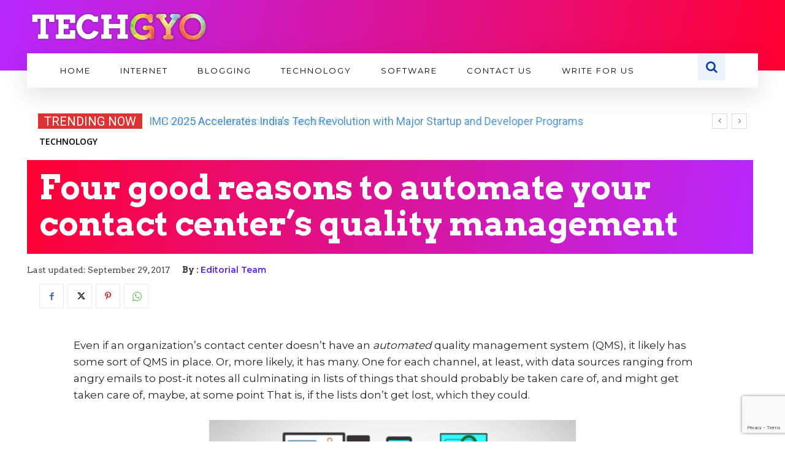

--- FILE ---
content_type: text/html; charset=utf-8
request_url: https://www.google.com/recaptcha/api2/anchor?ar=1&k=6LcZdeQZAAAAAHrYOvuu5BANPhabd0YRLtQ67Mpz&co=aHR0cHM6Ly90ZWNoZ3lvLmNvbTo0NDM.&hl=en&v=N67nZn4AqZkNcbeMu4prBgzg&size=invisible&anchor-ms=20000&execute-ms=30000&cb=ogzzoybtw3zj
body_size: 48770
content:
<!DOCTYPE HTML><html dir="ltr" lang="en"><head><meta http-equiv="Content-Type" content="text/html; charset=UTF-8">
<meta http-equiv="X-UA-Compatible" content="IE=edge">
<title>reCAPTCHA</title>
<style type="text/css">
/* cyrillic-ext */
@font-face {
  font-family: 'Roboto';
  font-style: normal;
  font-weight: 400;
  font-stretch: 100%;
  src: url(//fonts.gstatic.com/s/roboto/v48/KFO7CnqEu92Fr1ME7kSn66aGLdTylUAMa3GUBHMdazTgWw.woff2) format('woff2');
  unicode-range: U+0460-052F, U+1C80-1C8A, U+20B4, U+2DE0-2DFF, U+A640-A69F, U+FE2E-FE2F;
}
/* cyrillic */
@font-face {
  font-family: 'Roboto';
  font-style: normal;
  font-weight: 400;
  font-stretch: 100%;
  src: url(//fonts.gstatic.com/s/roboto/v48/KFO7CnqEu92Fr1ME7kSn66aGLdTylUAMa3iUBHMdazTgWw.woff2) format('woff2');
  unicode-range: U+0301, U+0400-045F, U+0490-0491, U+04B0-04B1, U+2116;
}
/* greek-ext */
@font-face {
  font-family: 'Roboto';
  font-style: normal;
  font-weight: 400;
  font-stretch: 100%;
  src: url(//fonts.gstatic.com/s/roboto/v48/KFO7CnqEu92Fr1ME7kSn66aGLdTylUAMa3CUBHMdazTgWw.woff2) format('woff2');
  unicode-range: U+1F00-1FFF;
}
/* greek */
@font-face {
  font-family: 'Roboto';
  font-style: normal;
  font-weight: 400;
  font-stretch: 100%;
  src: url(//fonts.gstatic.com/s/roboto/v48/KFO7CnqEu92Fr1ME7kSn66aGLdTylUAMa3-UBHMdazTgWw.woff2) format('woff2');
  unicode-range: U+0370-0377, U+037A-037F, U+0384-038A, U+038C, U+038E-03A1, U+03A3-03FF;
}
/* math */
@font-face {
  font-family: 'Roboto';
  font-style: normal;
  font-weight: 400;
  font-stretch: 100%;
  src: url(//fonts.gstatic.com/s/roboto/v48/KFO7CnqEu92Fr1ME7kSn66aGLdTylUAMawCUBHMdazTgWw.woff2) format('woff2');
  unicode-range: U+0302-0303, U+0305, U+0307-0308, U+0310, U+0312, U+0315, U+031A, U+0326-0327, U+032C, U+032F-0330, U+0332-0333, U+0338, U+033A, U+0346, U+034D, U+0391-03A1, U+03A3-03A9, U+03B1-03C9, U+03D1, U+03D5-03D6, U+03F0-03F1, U+03F4-03F5, U+2016-2017, U+2034-2038, U+203C, U+2040, U+2043, U+2047, U+2050, U+2057, U+205F, U+2070-2071, U+2074-208E, U+2090-209C, U+20D0-20DC, U+20E1, U+20E5-20EF, U+2100-2112, U+2114-2115, U+2117-2121, U+2123-214F, U+2190, U+2192, U+2194-21AE, U+21B0-21E5, U+21F1-21F2, U+21F4-2211, U+2213-2214, U+2216-22FF, U+2308-230B, U+2310, U+2319, U+231C-2321, U+2336-237A, U+237C, U+2395, U+239B-23B7, U+23D0, U+23DC-23E1, U+2474-2475, U+25AF, U+25B3, U+25B7, U+25BD, U+25C1, U+25CA, U+25CC, U+25FB, U+266D-266F, U+27C0-27FF, U+2900-2AFF, U+2B0E-2B11, U+2B30-2B4C, U+2BFE, U+3030, U+FF5B, U+FF5D, U+1D400-1D7FF, U+1EE00-1EEFF;
}
/* symbols */
@font-face {
  font-family: 'Roboto';
  font-style: normal;
  font-weight: 400;
  font-stretch: 100%;
  src: url(//fonts.gstatic.com/s/roboto/v48/KFO7CnqEu92Fr1ME7kSn66aGLdTylUAMaxKUBHMdazTgWw.woff2) format('woff2');
  unicode-range: U+0001-000C, U+000E-001F, U+007F-009F, U+20DD-20E0, U+20E2-20E4, U+2150-218F, U+2190, U+2192, U+2194-2199, U+21AF, U+21E6-21F0, U+21F3, U+2218-2219, U+2299, U+22C4-22C6, U+2300-243F, U+2440-244A, U+2460-24FF, U+25A0-27BF, U+2800-28FF, U+2921-2922, U+2981, U+29BF, U+29EB, U+2B00-2BFF, U+4DC0-4DFF, U+FFF9-FFFB, U+10140-1018E, U+10190-1019C, U+101A0, U+101D0-101FD, U+102E0-102FB, U+10E60-10E7E, U+1D2C0-1D2D3, U+1D2E0-1D37F, U+1F000-1F0FF, U+1F100-1F1AD, U+1F1E6-1F1FF, U+1F30D-1F30F, U+1F315, U+1F31C, U+1F31E, U+1F320-1F32C, U+1F336, U+1F378, U+1F37D, U+1F382, U+1F393-1F39F, U+1F3A7-1F3A8, U+1F3AC-1F3AF, U+1F3C2, U+1F3C4-1F3C6, U+1F3CA-1F3CE, U+1F3D4-1F3E0, U+1F3ED, U+1F3F1-1F3F3, U+1F3F5-1F3F7, U+1F408, U+1F415, U+1F41F, U+1F426, U+1F43F, U+1F441-1F442, U+1F444, U+1F446-1F449, U+1F44C-1F44E, U+1F453, U+1F46A, U+1F47D, U+1F4A3, U+1F4B0, U+1F4B3, U+1F4B9, U+1F4BB, U+1F4BF, U+1F4C8-1F4CB, U+1F4D6, U+1F4DA, U+1F4DF, U+1F4E3-1F4E6, U+1F4EA-1F4ED, U+1F4F7, U+1F4F9-1F4FB, U+1F4FD-1F4FE, U+1F503, U+1F507-1F50B, U+1F50D, U+1F512-1F513, U+1F53E-1F54A, U+1F54F-1F5FA, U+1F610, U+1F650-1F67F, U+1F687, U+1F68D, U+1F691, U+1F694, U+1F698, U+1F6AD, U+1F6B2, U+1F6B9-1F6BA, U+1F6BC, U+1F6C6-1F6CF, U+1F6D3-1F6D7, U+1F6E0-1F6EA, U+1F6F0-1F6F3, U+1F6F7-1F6FC, U+1F700-1F7FF, U+1F800-1F80B, U+1F810-1F847, U+1F850-1F859, U+1F860-1F887, U+1F890-1F8AD, U+1F8B0-1F8BB, U+1F8C0-1F8C1, U+1F900-1F90B, U+1F93B, U+1F946, U+1F984, U+1F996, U+1F9E9, U+1FA00-1FA6F, U+1FA70-1FA7C, U+1FA80-1FA89, U+1FA8F-1FAC6, U+1FACE-1FADC, U+1FADF-1FAE9, U+1FAF0-1FAF8, U+1FB00-1FBFF;
}
/* vietnamese */
@font-face {
  font-family: 'Roboto';
  font-style: normal;
  font-weight: 400;
  font-stretch: 100%;
  src: url(//fonts.gstatic.com/s/roboto/v48/KFO7CnqEu92Fr1ME7kSn66aGLdTylUAMa3OUBHMdazTgWw.woff2) format('woff2');
  unicode-range: U+0102-0103, U+0110-0111, U+0128-0129, U+0168-0169, U+01A0-01A1, U+01AF-01B0, U+0300-0301, U+0303-0304, U+0308-0309, U+0323, U+0329, U+1EA0-1EF9, U+20AB;
}
/* latin-ext */
@font-face {
  font-family: 'Roboto';
  font-style: normal;
  font-weight: 400;
  font-stretch: 100%;
  src: url(//fonts.gstatic.com/s/roboto/v48/KFO7CnqEu92Fr1ME7kSn66aGLdTylUAMa3KUBHMdazTgWw.woff2) format('woff2');
  unicode-range: U+0100-02BA, U+02BD-02C5, U+02C7-02CC, U+02CE-02D7, U+02DD-02FF, U+0304, U+0308, U+0329, U+1D00-1DBF, U+1E00-1E9F, U+1EF2-1EFF, U+2020, U+20A0-20AB, U+20AD-20C0, U+2113, U+2C60-2C7F, U+A720-A7FF;
}
/* latin */
@font-face {
  font-family: 'Roboto';
  font-style: normal;
  font-weight: 400;
  font-stretch: 100%;
  src: url(//fonts.gstatic.com/s/roboto/v48/KFO7CnqEu92Fr1ME7kSn66aGLdTylUAMa3yUBHMdazQ.woff2) format('woff2');
  unicode-range: U+0000-00FF, U+0131, U+0152-0153, U+02BB-02BC, U+02C6, U+02DA, U+02DC, U+0304, U+0308, U+0329, U+2000-206F, U+20AC, U+2122, U+2191, U+2193, U+2212, U+2215, U+FEFF, U+FFFD;
}
/* cyrillic-ext */
@font-face {
  font-family: 'Roboto';
  font-style: normal;
  font-weight: 500;
  font-stretch: 100%;
  src: url(//fonts.gstatic.com/s/roboto/v48/KFO7CnqEu92Fr1ME7kSn66aGLdTylUAMa3GUBHMdazTgWw.woff2) format('woff2');
  unicode-range: U+0460-052F, U+1C80-1C8A, U+20B4, U+2DE0-2DFF, U+A640-A69F, U+FE2E-FE2F;
}
/* cyrillic */
@font-face {
  font-family: 'Roboto';
  font-style: normal;
  font-weight: 500;
  font-stretch: 100%;
  src: url(//fonts.gstatic.com/s/roboto/v48/KFO7CnqEu92Fr1ME7kSn66aGLdTylUAMa3iUBHMdazTgWw.woff2) format('woff2');
  unicode-range: U+0301, U+0400-045F, U+0490-0491, U+04B0-04B1, U+2116;
}
/* greek-ext */
@font-face {
  font-family: 'Roboto';
  font-style: normal;
  font-weight: 500;
  font-stretch: 100%;
  src: url(//fonts.gstatic.com/s/roboto/v48/KFO7CnqEu92Fr1ME7kSn66aGLdTylUAMa3CUBHMdazTgWw.woff2) format('woff2');
  unicode-range: U+1F00-1FFF;
}
/* greek */
@font-face {
  font-family: 'Roboto';
  font-style: normal;
  font-weight: 500;
  font-stretch: 100%;
  src: url(//fonts.gstatic.com/s/roboto/v48/KFO7CnqEu92Fr1ME7kSn66aGLdTylUAMa3-UBHMdazTgWw.woff2) format('woff2');
  unicode-range: U+0370-0377, U+037A-037F, U+0384-038A, U+038C, U+038E-03A1, U+03A3-03FF;
}
/* math */
@font-face {
  font-family: 'Roboto';
  font-style: normal;
  font-weight: 500;
  font-stretch: 100%;
  src: url(//fonts.gstatic.com/s/roboto/v48/KFO7CnqEu92Fr1ME7kSn66aGLdTylUAMawCUBHMdazTgWw.woff2) format('woff2');
  unicode-range: U+0302-0303, U+0305, U+0307-0308, U+0310, U+0312, U+0315, U+031A, U+0326-0327, U+032C, U+032F-0330, U+0332-0333, U+0338, U+033A, U+0346, U+034D, U+0391-03A1, U+03A3-03A9, U+03B1-03C9, U+03D1, U+03D5-03D6, U+03F0-03F1, U+03F4-03F5, U+2016-2017, U+2034-2038, U+203C, U+2040, U+2043, U+2047, U+2050, U+2057, U+205F, U+2070-2071, U+2074-208E, U+2090-209C, U+20D0-20DC, U+20E1, U+20E5-20EF, U+2100-2112, U+2114-2115, U+2117-2121, U+2123-214F, U+2190, U+2192, U+2194-21AE, U+21B0-21E5, U+21F1-21F2, U+21F4-2211, U+2213-2214, U+2216-22FF, U+2308-230B, U+2310, U+2319, U+231C-2321, U+2336-237A, U+237C, U+2395, U+239B-23B7, U+23D0, U+23DC-23E1, U+2474-2475, U+25AF, U+25B3, U+25B7, U+25BD, U+25C1, U+25CA, U+25CC, U+25FB, U+266D-266F, U+27C0-27FF, U+2900-2AFF, U+2B0E-2B11, U+2B30-2B4C, U+2BFE, U+3030, U+FF5B, U+FF5D, U+1D400-1D7FF, U+1EE00-1EEFF;
}
/* symbols */
@font-face {
  font-family: 'Roboto';
  font-style: normal;
  font-weight: 500;
  font-stretch: 100%;
  src: url(//fonts.gstatic.com/s/roboto/v48/KFO7CnqEu92Fr1ME7kSn66aGLdTylUAMaxKUBHMdazTgWw.woff2) format('woff2');
  unicode-range: U+0001-000C, U+000E-001F, U+007F-009F, U+20DD-20E0, U+20E2-20E4, U+2150-218F, U+2190, U+2192, U+2194-2199, U+21AF, U+21E6-21F0, U+21F3, U+2218-2219, U+2299, U+22C4-22C6, U+2300-243F, U+2440-244A, U+2460-24FF, U+25A0-27BF, U+2800-28FF, U+2921-2922, U+2981, U+29BF, U+29EB, U+2B00-2BFF, U+4DC0-4DFF, U+FFF9-FFFB, U+10140-1018E, U+10190-1019C, U+101A0, U+101D0-101FD, U+102E0-102FB, U+10E60-10E7E, U+1D2C0-1D2D3, U+1D2E0-1D37F, U+1F000-1F0FF, U+1F100-1F1AD, U+1F1E6-1F1FF, U+1F30D-1F30F, U+1F315, U+1F31C, U+1F31E, U+1F320-1F32C, U+1F336, U+1F378, U+1F37D, U+1F382, U+1F393-1F39F, U+1F3A7-1F3A8, U+1F3AC-1F3AF, U+1F3C2, U+1F3C4-1F3C6, U+1F3CA-1F3CE, U+1F3D4-1F3E0, U+1F3ED, U+1F3F1-1F3F3, U+1F3F5-1F3F7, U+1F408, U+1F415, U+1F41F, U+1F426, U+1F43F, U+1F441-1F442, U+1F444, U+1F446-1F449, U+1F44C-1F44E, U+1F453, U+1F46A, U+1F47D, U+1F4A3, U+1F4B0, U+1F4B3, U+1F4B9, U+1F4BB, U+1F4BF, U+1F4C8-1F4CB, U+1F4D6, U+1F4DA, U+1F4DF, U+1F4E3-1F4E6, U+1F4EA-1F4ED, U+1F4F7, U+1F4F9-1F4FB, U+1F4FD-1F4FE, U+1F503, U+1F507-1F50B, U+1F50D, U+1F512-1F513, U+1F53E-1F54A, U+1F54F-1F5FA, U+1F610, U+1F650-1F67F, U+1F687, U+1F68D, U+1F691, U+1F694, U+1F698, U+1F6AD, U+1F6B2, U+1F6B9-1F6BA, U+1F6BC, U+1F6C6-1F6CF, U+1F6D3-1F6D7, U+1F6E0-1F6EA, U+1F6F0-1F6F3, U+1F6F7-1F6FC, U+1F700-1F7FF, U+1F800-1F80B, U+1F810-1F847, U+1F850-1F859, U+1F860-1F887, U+1F890-1F8AD, U+1F8B0-1F8BB, U+1F8C0-1F8C1, U+1F900-1F90B, U+1F93B, U+1F946, U+1F984, U+1F996, U+1F9E9, U+1FA00-1FA6F, U+1FA70-1FA7C, U+1FA80-1FA89, U+1FA8F-1FAC6, U+1FACE-1FADC, U+1FADF-1FAE9, U+1FAF0-1FAF8, U+1FB00-1FBFF;
}
/* vietnamese */
@font-face {
  font-family: 'Roboto';
  font-style: normal;
  font-weight: 500;
  font-stretch: 100%;
  src: url(//fonts.gstatic.com/s/roboto/v48/KFO7CnqEu92Fr1ME7kSn66aGLdTylUAMa3OUBHMdazTgWw.woff2) format('woff2');
  unicode-range: U+0102-0103, U+0110-0111, U+0128-0129, U+0168-0169, U+01A0-01A1, U+01AF-01B0, U+0300-0301, U+0303-0304, U+0308-0309, U+0323, U+0329, U+1EA0-1EF9, U+20AB;
}
/* latin-ext */
@font-face {
  font-family: 'Roboto';
  font-style: normal;
  font-weight: 500;
  font-stretch: 100%;
  src: url(//fonts.gstatic.com/s/roboto/v48/KFO7CnqEu92Fr1ME7kSn66aGLdTylUAMa3KUBHMdazTgWw.woff2) format('woff2');
  unicode-range: U+0100-02BA, U+02BD-02C5, U+02C7-02CC, U+02CE-02D7, U+02DD-02FF, U+0304, U+0308, U+0329, U+1D00-1DBF, U+1E00-1E9F, U+1EF2-1EFF, U+2020, U+20A0-20AB, U+20AD-20C0, U+2113, U+2C60-2C7F, U+A720-A7FF;
}
/* latin */
@font-face {
  font-family: 'Roboto';
  font-style: normal;
  font-weight: 500;
  font-stretch: 100%;
  src: url(//fonts.gstatic.com/s/roboto/v48/KFO7CnqEu92Fr1ME7kSn66aGLdTylUAMa3yUBHMdazQ.woff2) format('woff2');
  unicode-range: U+0000-00FF, U+0131, U+0152-0153, U+02BB-02BC, U+02C6, U+02DA, U+02DC, U+0304, U+0308, U+0329, U+2000-206F, U+20AC, U+2122, U+2191, U+2193, U+2212, U+2215, U+FEFF, U+FFFD;
}
/* cyrillic-ext */
@font-face {
  font-family: 'Roboto';
  font-style: normal;
  font-weight: 900;
  font-stretch: 100%;
  src: url(//fonts.gstatic.com/s/roboto/v48/KFO7CnqEu92Fr1ME7kSn66aGLdTylUAMa3GUBHMdazTgWw.woff2) format('woff2');
  unicode-range: U+0460-052F, U+1C80-1C8A, U+20B4, U+2DE0-2DFF, U+A640-A69F, U+FE2E-FE2F;
}
/* cyrillic */
@font-face {
  font-family: 'Roboto';
  font-style: normal;
  font-weight: 900;
  font-stretch: 100%;
  src: url(//fonts.gstatic.com/s/roboto/v48/KFO7CnqEu92Fr1ME7kSn66aGLdTylUAMa3iUBHMdazTgWw.woff2) format('woff2');
  unicode-range: U+0301, U+0400-045F, U+0490-0491, U+04B0-04B1, U+2116;
}
/* greek-ext */
@font-face {
  font-family: 'Roboto';
  font-style: normal;
  font-weight: 900;
  font-stretch: 100%;
  src: url(//fonts.gstatic.com/s/roboto/v48/KFO7CnqEu92Fr1ME7kSn66aGLdTylUAMa3CUBHMdazTgWw.woff2) format('woff2');
  unicode-range: U+1F00-1FFF;
}
/* greek */
@font-face {
  font-family: 'Roboto';
  font-style: normal;
  font-weight: 900;
  font-stretch: 100%;
  src: url(//fonts.gstatic.com/s/roboto/v48/KFO7CnqEu92Fr1ME7kSn66aGLdTylUAMa3-UBHMdazTgWw.woff2) format('woff2');
  unicode-range: U+0370-0377, U+037A-037F, U+0384-038A, U+038C, U+038E-03A1, U+03A3-03FF;
}
/* math */
@font-face {
  font-family: 'Roboto';
  font-style: normal;
  font-weight: 900;
  font-stretch: 100%;
  src: url(//fonts.gstatic.com/s/roboto/v48/KFO7CnqEu92Fr1ME7kSn66aGLdTylUAMawCUBHMdazTgWw.woff2) format('woff2');
  unicode-range: U+0302-0303, U+0305, U+0307-0308, U+0310, U+0312, U+0315, U+031A, U+0326-0327, U+032C, U+032F-0330, U+0332-0333, U+0338, U+033A, U+0346, U+034D, U+0391-03A1, U+03A3-03A9, U+03B1-03C9, U+03D1, U+03D5-03D6, U+03F0-03F1, U+03F4-03F5, U+2016-2017, U+2034-2038, U+203C, U+2040, U+2043, U+2047, U+2050, U+2057, U+205F, U+2070-2071, U+2074-208E, U+2090-209C, U+20D0-20DC, U+20E1, U+20E5-20EF, U+2100-2112, U+2114-2115, U+2117-2121, U+2123-214F, U+2190, U+2192, U+2194-21AE, U+21B0-21E5, U+21F1-21F2, U+21F4-2211, U+2213-2214, U+2216-22FF, U+2308-230B, U+2310, U+2319, U+231C-2321, U+2336-237A, U+237C, U+2395, U+239B-23B7, U+23D0, U+23DC-23E1, U+2474-2475, U+25AF, U+25B3, U+25B7, U+25BD, U+25C1, U+25CA, U+25CC, U+25FB, U+266D-266F, U+27C0-27FF, U+2900-2AFF, U+2B0E-2B11, U+2B30-2B4C, U+2BFE, U+3030, U+FF5B, U+FF5D, U+1D400-1D7FF, U+1EE00-1EEFF;
}
/* symbols */
@font-face {
  font-family: 'Roboto';
  font-style: normal;
  font-weight: 900;
  font-stretch: 100%;
  src: url(//fonts.gstatic.com/s/roboto/v48/KFO7CnqEu92Fr1ME7kSn66aGLdTylUAMaxKUBHMdazTgWw.woff2) format('woff2');
  unicode-range: U+0001-000C, U+000E-001F, U+007F-009F, U+20DD-20E0, U+20E2-20E4, U+2150-218F, U+2190, U+2192, U+2194-2199, U+21AF, U+21E6-21F0, U+21F3, U+2218-2219, U+2299, U+22C4-22C6, U+2300-243F, U+2440-244A, U+2460-24FF, U+25A0-27BF, U+2800-28FF, U+2921-2922, U+2981, U+29BF, U+29EB, U+2B00-2BFF, U+4DC0-4DFF, U+FFF9-FFFB, U+10140-1018E, U+10190-1019C, U+101A0, U+101D0-101FD, U+102E0-102FB, U+10E60-10E7E, U+1D2C0-1D2D3, U+1D2E0-1D37F, U+1F000-1F0FF, U+1F100-1F1AD, U+1F1E6-1F1FF, U+1F30D-1F30F, U+1F315, U+1F31C, U+1F31E, U+1F320-1F32C, U+1F336, U+1F378, U+1F37D, U+1F382, U+1F393-1F39F, U+1F3A7-1F3A8, U+1F3AC-1F3AF, U+1F3C2, U+1F3C4-1F3C6, U+1F3CA-1F3CE, U+1F3D4-1F3E0, U+1F3ED, U+1F3F1-1F3F3, U+1F3F5-1F3F7, U+1F408, U+1F415, U+1F41F, U+1F426, U+1F43F, U+1F441-1F442, U+1F444, U+1F446-1F449, U+1F44C-1F44E, U+1F453, U+1F46A, U+1F47D, U+1F4A3, U+1F4B0, U+1F4B3, U+1F4B9, U+1F4BB, U+1F4BF, U+1F4C8-1F4CB, U+1F4D6, U+1F4DA, U+1F4DF, U+1F4E3-1F4E6, U+1F4EA-1F4ED, U+1F4F7, U+1F4F9-1F4FB, U+1F4FD-1F4FE, U+1F503, U+1F507-1F50B, U+1F50D, U+1F512-1F513, U+1F53E-1F54A, U+1F54F-1F5FA, U+1F610, U+1F650-1F67F, U+1F687, U+1F68D, U+1F691, U+1F694, U+1F698, U+1F6AD, U+1F6B2, U+1F6B9-1F6BA, U+1F6BC, U+1F6C6-1F6CF, U+1F6D3-1F6D7, U+1F6E0-1F6EA, U+1F6F0-1F6F3, U+1F6F7-1F6FC, U+1F700-1F7FF, U+1F800-1F80B, U+1F810-1F847, U+1F850-1F859, U+1F860-1F887, U+1F890-1F8AD, U+1F8B0-1F8BB, U+1F8C0-1F8C1, U+1F900-1F90B, U+1F93B, U+1F946, U+1F984, U+1F996, U+1F9E9, U+1FA00-1FA6F, U+1FA70-1FA7C, U+1FA80-1FA89, U+1FA8F-1FAC6, U+1FACE-1FADC, U+1FADF-1FAE9, U+1FAF0-1FAF8, U+1FB00-1FBFF;
}
/* vietnamese */
@font-face {
  font-family: 'Roboto';
  font-style: normal;
  font-weight: 900;
  font-stretch: 100%;
  src: url(//fonts.gstatic.com/s/roboto/v48/KFO7CnqEu92Fr1ME7kSn66aGLdTylUAMa3OUBHMdazTgWw.woff2) format('woff2');
  unicode-range: U+0102-0103, U+0110-0111, U+0128-0129, U+0168-0169, U+01A0-01A1, U+01AF-01B0, U+0300-0301, U+0303-0304, U+0308-0309, U+0323, U+0329, U+1EA0-1EF9, U+20AB;
}
/* latin-ext */
@font-face {
  font-family: 'Roboto';
  font-style: normal;
  font-weight: 900;
  font-stretch: 100%;
  src: url(//fonts.gstatic.com/s/roboto/v48/KFO7CnqEu92Fr1ME7kSn66aGLdTylUAMa3KUBHMdazTgWw.woff2) format('woff2');
  unicode-range: U+0100-02BA, U+02BD-02C5, U+02C7-02CC, U+02CE-02D7, U+02DD-02FF, U+0304, U+0308, U+0329, U+1D00-1DBF, U+1E00-1E9F, U+1EF2-1EFF, U+2020, U+20A0-20AB, U+20AD-20C0, U+2113, U+2C60-2C7F, U+A720-A7FF;
}
/* latin */
@font-face {
  font-family: 'Roboto';
  font-style: normal;
  font-weight: 900;
  font-stretch: 100%;
  src: url(//fonts.gstatic.com/s/roboto/v48/KFO7CnqEu92Fr1ME7kSn66aGLdTylUAMa3yUBHMdazQ.woff2) format('woff2');
  unicode-range: U+0000-00FF, U+0131, U+0152-0153, U+02BB-02BC, U+02C6, U+02DA, U+02DC, U+0304, U+0308, U+0329, U+2000-206F, U+20AC, U+2122, U+2191, U+2193, U+2212, U+2215, U+FEFF, U+FFFD;
}

</style>
<link rel="stylesheet" type="text/css" href="https://www.gstatic.com/recaptcha/releases/N67nZn4AqZkNcbeMu4prBgzg/styles__ltr.css">
<script nonce="9scafv-NVxyvkzJrh2HjoQ" type="text/javascript">window['__recaptcha_api'] = 'https://www.google.com/recaptcha/api2/';</script>
<script type="text/javascript" src="https://www.gstatic.com/recaptcha/releases/N67nZn4AqZkNcbeMu4prBgzg/recaptcha__en.js" nonce="9scafv-NVxyvkzJrh2HjoQ">
      
    </script></head>
<body><div id="rc-anchor-alert" class="rc-anchor-alert"></div>
<input type="hidden" id="recaptcha-token" value="[base64]">
<script type="text/javascript" nonce="9scafv-NVxyvkzJrh2HjoQ">
      recaptcha.anchor.Main.init("[\x22ainput\x22,[\x22bgdata\x22,\x22\x22,\[base64]/[base64]/MjU1Ong/[base64]/[base64]/[base64]/[base64]/[base64]/[base64]/[base64]/[base64]/[base64]/[base64]/[base64]/[base64]/[base64]/[base64]/[base64]\\u003d\x22,\[base64]\\u003d\\u003d\x22,\x22wpXChMKaSzLDgsOBw4cQw77DnsKaw5JgS0LDs8KfIwHCmcK0wq50eDxPw7NyBMOnw5DCrcOSH1QRwr4RdsOGwodtCQNqw6ZpVWfDssKpXDXDhmMnScOLwrrClsOHw53DqMOCw7Nsw5nDh8KmwoxCw6jDv8Ozwo7CgsO/Rhgbw7zCkMOxw7XDrTwfBgdww5/DpcOUBH/Dl3/DoMO4aHnCvcOTQMKywrvDt8Odw6vCgsKZwrNtw5Mtwphew5zDtmPCrXDDolTDo8KJw5PDgRRlwqZ8Q8KjKsKtG8OqwpPCqMK3acKwwqVPK35dHcKjP8OBw4gbwrZLV8KlwrAgWDVSw6h1RsKkwoYww4XDpUtxfBPDmMO/wrHCs8OwBS7CisOKwoUrwrEWw7RAN8OdbXdSH8O6dcKgIsOaMxrCj3shw4PDuWARw4BTwrYaw7DCtWA4PcOEwqDDkFgLw6XCnEzCqMK8CH3DvcOZKUhYV0cBOcKlwqfDpU7CncO2w53Ds3/DmcOiaj3DhwBHwol/w75gwpLCjsKcwrswBMKFdBfCgj/CmyzChhDDumcrw4/DrcKyJCIsw70ZbMOJwp40c8O7b3h3cMOaM8OVY8OKwoDCjEDCqkg+NMOkJRjCrsKQwobDr2d2wqptH8OCI8OPw5nDkQB8w7DDsm5Ww4jCqMKiwqDDksOUwq3CjWrDoDZXw63CuRHCs8KqElgRw63DvsKLLljCncKZw5U+I1rDrkXCrsKhwqLCpRE/wqPCuRzCusOhw7QgwoAXw5XDkA0OKcKPw6jDn0QzC8OPZsK/OR7DvcKGVjzCgsKdw7M7woweIxHCjMOxwrMvQsOLwr4vaMOnVcOgCsOoPSZ6w4EFwpFiw7HDl2vDvxHCosOPwp7ClcKhOsK5w5XCphnDpMOsQcOXaWUrGx4aJMKRwovCuBwJw7DCvEnCoDPCqBt/wofDv8KCw6dLCGstw7bCrkHDnMKCDFw+w6d+f8KRw5s2wrJxw6DDhFHDgGt2w4UzwoEDw5XDj8Orwr/Dl8KOw5cnKcKCw5TCmz7DisOyfUPCtUzCn8O9ESXCk8K5al3CgsOtwp0QGjoWwqLDgnA7bcOXScOSwqfCryPCmcKGWcOywp/DvjNnCS/CmRvDqMKIwp1CwqjCucOQwqLDvzHDiMKcw5TCij43wq3CtjHDk8KHPAkNCSHDgcOMdhzDmsKTwrckw7PCjkovw75sw67Cnx/[base64]/wpNTCcOvwoBzTgbCjEkcw6fCj8OEw6bDuQ4fTzrCpkhRwqsnJMOEwrDCoxLCjsO0w6kvw6M5w4lSw7hbwpjDvcO7w5TCjsOhFMKKw5VRw7nCkwg7W8KtKsK0w7rDh8KNwqHChMKOTsKhw5zCmSxkw6Rpwr5SeyDDrW/DqwdJUB8jw7l6EcOYHcKiw614E8OeOcOLfQsUw4bCmcKzw6/DuGXDmj3Dv1x5w4p0wrZHwpDCv3QmwrDClgoJK8KwwpVRwrjCuMK2w5M0wqkMGsOzdRbDvWUICcKyGgsSwpzCjcOKS8OpGyMCw7ZeSMK8CMKUw486w4fCpsO2exMyw5EzwpzCpCvCt8OYasOfQw/Ct8KlwrJmw5Mqw5nDiEjDq2JPw7U0AhvDlxwgOcOKworDpHI+w4XCpsOrdnQaw7XCn8OVw63DgcOuSjRtwpcswqjCi2dgVR7DrEzCjMO8wp7ChC5LD8KoL8O3wqvDvl/Cn1rCicKCGXBbw7dCTEbDrcO3eMObwqDDhXzCsMK6w7IOQUNMw6PCjcOiwoQQw5vDuH3DuyjDhEU0w6jDqcKIw5bDi8KdwrHCrC8Ow7cHZsKZInHCvzjCuRALwpgaOXgfVcKDwplWImMdYnbCpQLCg8K/HMKcaDzDtj89w7Eew4bCm0Nrw6UJazfCosKWwqBYw6LDvMOXTWpAwrvDjsKbwq1ubMODwqkCw6DDqsODwq0Hw5pOw7/[base64]/UgvDqWZZwrQvwrXDrMOQdcOhwozCj8KBwofCkFlcw6zCvMKbOTjDo8ONw7FBBcK2Pg40I8K5dcOxw6/[base64]/CVRbWMKqwqPDsMOsw4fDrngdeMKSBcKSPcOyw6ADBMK2O8KTwpnDvn/Cr8O/[base64]/DusKew4xXYMKiQkrDlcOOw5vCmMKdw4JLJ8OccsOxwp3CsDFgOcKKw5jCsMKhwrcCwoLDtwo4XsO8WWEPPcOHw6MNPsK8RcOOKgvColRkIsOrCAXCgcKpEjzChcOEw6LDt8K3C8O4wq3DpErChsO2w5jDlnnDol/Cj8KeOMKCw54xZz54wqE2BTsww7TCk8OPw4PDj8Kew4PDsMKcwpgMRcOHw7bDlMKmw7QEEA/DmFprDmMFwpw0w74Dw7LCq17DtDgoLjfCnMOcUVHCpBXDh8KIFTPCm8KUw4fCncKGGRp2MkQvOMKFw6JRDA3CmSFVw43DmBpOw5kTwrLDlsOWGcO8w6fDu8KjJWfCpMK/[base64]/[base64]/Dt8KNw5TCkMK+w4sww6Fxw7HCvMOaeVzDksKhLyxaw5EMGWcjwqfDsnzCpBfDgsOew5FuYWDDoXFYwozCsgHDvMOrV8OeXsKJWBbCv8KqaXDDmWg9ccKZc8K/wqA3w6tFbXNbwqk4w6gZQsK1GsKjwoQlJMO/w7jDu8KlZzADw5BjwrbCsw95w5jCrMKyVwfCmcOHwp4+OMORTMK5wpDDk8OtAcOMQxNUwpcUFsODeMOrw7nDlRs8wqNtBBt+wqTDo8KRP8O3woEjw4nDqcOwwrLCpCZSE8K0acOXGzXDoHDCm8OIwq3Dg8K6wq/DlsOjI1VCwq5/aylqZMOkeyPCg8OkVcKsV8Kgw73CqUzCmQYpwoBXw4dAwqnDvGRAG8OWwoHDo25sw7xyNcKywrrChMO/w7tXFcKYMQFowofDoMKTU8OwasKBZsOwwqENw7DCiXMGw4NQJAktw5XDm8ORwprDiHRfIsO/w4bDqcKVWMOjJcOtYjwlw55Lw4vCj8K6w47DgMO2McOUwp5FwrsudMO4wpvDl1R8ecOCPMOSwo5sKSjDhHXDjUfDiArDhMK4w7JYw4fDiMO/w6kKQ2zDvRXDvxp2w4cGclbCplfCpcKbw6teGnADw6bCn8KDw4nCpsKsKgc/wpkNwp1DXB14QsObC0PDrsK2w7fCh8KMw4HDqcOhw6zCkw3CvMOUDCLCvSo7Iml+w7zDjcOGOcObHcKRdjzDncKyw5JSXcKkNzhuU8OtZ8KBYjjCn3DDuMOLwrjDk8OQVsKHwrDDmMKvwq3Dn0w1wqcaw7cQIVU5ch5ewqTDiHvChWfCuxPCph/DiH/DvgHDtcOQw4AjCU/Dm04zA8K8wrclwo/DrcKpwrkPw4M7LcOEGcKqwopHIsK8wrXCucKRw4N/[base64]/wrzDhGrDv8KHw54vBsKRPcOeb8KbQzrDqMO8SlFIdSkbw6tZwpzChsOnwqoew6jCqTQSw5PCrsOYwoXDqcOdwqHCmMKxJsKJF8KyUUA/[base64]/DqcO1w44sBEt4ZQMgSMOCUcOSCcO5ImHCocKqScK5CMKewrTDukPDnF0CQ28vw5vDqMOHCC3CjsKhLB3Cr8K8UljDlSPDt0rDmifCkcKPw4cFw4TCnV1kcEPDtMODfMKqwpBNcUnCgcKRPAI2wqcKJhIaOQMew5vCoMO+wqpdwp/CvcOpAcOeJMKKNC3ClcKTJ8OGB8OLw7tSfHjCh8OLBsO/CcKWwrEWGWpawrHDqwolGcO6w7PDncKdwrYsw47DhQo9BS5BccK/PsKfwrkaw5VWP8KpSkYvw5rClm7CtSHCqMKww7jCpMKtwp0bw79jF8O8w7fCocKlWlfCmBxGwo/[base64]/DoFXDksKXf2rCsEbCncKeYcKhwpHDvsOow61sw5TCnGEFEyrDqcKiw5jCjmrDicO2wrwBLMOZD8OsQ8Kjw7psw7DDk2XDrn/Cm3/DhSHDowjCpcOywoJVw6rDjMOZwrpWwod0wqQrw4Y6w7fDlcKqXxTDoQDCji7CmMOpJMOeXsKXKMOwa8KcKsKEMyBfYRTCocKGEMOewp05MAceIsOhwr8eEsOrPMKELcK1wo/DksOJwpAgRsKUHzzCpTvDtlTCn13CoUtawr8nb00rasKKwqTDq3nDu3wjw5nCu3fDhcOib8KqwpR2wpnDhMKmwroLw7nCrcK8w49+w4lpwovCicOjw4/Cm2PDoBXCg8OIYDrClcKYGcOuwq3CpFnDjMKDwpJySsKiw4kxIMOfTcKJwqM6CsK+w43Du8O+QDbCnH3DmXwowo0gVFVsARzDt3PCkcOdKQZFw688wpJ/w7XDisK2w7kUB8KKw5ZnwrQVwpHCjxHDg1HCrMK0w53Dk33ChMOIwr7CljTClMOHUcK2PyzCsBjCoF/DosKcEnZFw4TDucOVw6ZbdQpAwonDrUjDssKfXRjDp8OAw4jClsKxwq/[base64]/wpHDjcKoKMKHwqcND8OLwp/DucOLwpDDicK6wqkCFMOae8KQw4rDiMKxw6FAwpDDu8OURQ4APBZHwrZ6THtOw4cXw61WdHvChsK2w7tVwpBTbmHCmMOSYyDCjRAmw63CmcKDVRbDo2AowpPDoMKrw6DClsKJwqkgwq1/P0wrB8O5w5HDpDjCnGkKAAjDnsOCI8KBworDocOzw5rCqsKawpXCjihTw5xrBcKXYsOiw7XCvlEgwqcSbMKrGMOFw5bDpMKOwoJfZMK4woENAMKjfhBCw7PCrMO+wonDlw48UE5rS8KuwrLDjRBnw5YZfcOrwpluZsOrw5nDu2FFwrkGw7Ffwrogw4zCmm/[base64]/ChMKGJy3CrylCFMO6w73CpMOxTMKEOcKQNiHCvcKFwrzDmmXCrX9/aMKLwp3Dn8OpwqJ/w74Iw7fCqm/DsGtDDMOgw5rCo8KQBgRPT8Kww71zwqHDtFPCkcKhZW8pw787wplsccKAZEY4V8Oje8ONw5bCtztgwpd0wqLDrWQ0w4YLw6LDvMK/X8Klw7TDtgVkw6VXERglwq/DgcKxw6fDrMKxdnrDimfCm8KrdiAVbyPDgcODf8OBez83ITolP0XDlMOrR0U3BHBcwobDun/[base64]/DqMO/[base64]/CrGHCryF/woDDomjDjxnChWFxw5wJbDFFIsK/[base64]/DnU1Uw57DoMK5fCjCkhx5HSTCssOWYMOrw6vCu8Olwo8xAyjDmsONw7XCjcOmWcK/[base64]/w6VEwqlUwo5SwqczGBXCncKhwqIhJcKvHsObwopBUi1VLhYtUcKBw6EWwpXDnnI+wrfDmmA/QMK8L8KDdMKGdMKvw69DSsKmw4UEwpnDgCREwp07HcKpwpExISBSwoM7NHbDr2lHwodkK8OXwqnCm8KZGzd9wpFcJjbCoxbDgcK7w5kXwq1vw5TDuUHCncOOwp/[base64]/Cq8Oewq97w7zClcK8WsKPw7jCv1jCj3cxNMOFbAPCgyfDiFt/WS3CocKRwq0/w7x4bMOeQQHCjcOAw6vDvMOAUhnDiMOXwptswoNzCXhlJMO6dyBIwoLCgMOlZRw3TH50D8K7RMOsOi3CtkECV8KPZcOWSkpnw5HDs8K/NsKEw7FCdB3Domx6SWjDjcO5w4PCuQjCswnDt0HCi8O/Owpyd8KAdglXwr8hwrvCh8OMNcKzDsKFFXwMwqjChSoqG8Kaw4nCmsOdKcKSwo3DhsOXRnVaJcOYQcOPwqnCukTDqsKucDHCuMOPYxzDrMOAZws1wqVlwqQZwpbCil3DhsOww4orScO0CMO1HsKoW8OXUsO6O8K9I8KYw7YGwohiwrImwqxiQMK9Jk/DqcKCSihhazouBMOGYMKmB8K0wrBLWjDCh3PCtEXDmsOsw4ElRivDvMKpwprChsOIwpnCkcOtw7svQsKuYkwqwprDiMKweSPDrX1rScO1FDTDoMOMw5V9R8O4wrh7w7PCh8OsSCluw7bCv8KLZ2Fow6/[base64]/DhB5RAyTDrBFaw5dZYlPDsy3CpMKBZhnDnMK4wpI/CRpeCcO0McKUw5/DucKBwrHCnmU4TGrCpMOlIMOFwqp+fjjCrcK4wrTDoTEMQBrDjMKXXcKPwrLCii1mwpsfwoTCosOBTcO0w43CqU3Ckhkvw4PDnx5vwr/DnsO1wpnCpcK6WcODwofDmRfCk1DDnHZYw7jCjSnDrMK8R34vccO8w5LDtjF7fz3DkcO7QsKGwpLDiQ/DvcOBN8OGJ1JLbcO7eMO4RAdoTsOVEcKQwp/CjcOYworDvAF7w6pGwr/[base64]/[base64]/[base64]/CmFTDkVfDvVLDlBvDoMK/[base64]/ChhzDvxxTW8KTC8KdwpvCtg7DksOCwq/CmMKnwr0YGBTCkMO+HEwMNMK5wrdXwqUZwr/Cnwtfw74Ew47CkiQHTmY/AXDCpcKyX8KiZiwdw7w5c8ODw5V5dMKpw6MvwrDDg2QnUsKKC1dtHcOCYkzCu3XCosOmaRHDqh0kwq5zaTMAw7rDmQ7CrmJHEFUNw77DkDZNwqhHwpd3w5hoOcKQw4/DhFbDlsKNw7TDgcOow65KD8O/wpkVw78jw54nIMOpBcOxwr/[base64]/DjMOuwpthfWJdwrjCgQ/Co8OtDMOveMOZwr7CnQp3CQE6RDfCqQXDhxzDtxTDtA0yPAd7XMOaDRPCiT7Cq0fDsMK9w6HDhsOHcMKrwpIeGcOGFsOBw47CtFjCuUpJI8KGwropGXFQBkofO8OJYjHDp8KLw7cSw5lLwpBRI3/DmRbDksOsw4rCjAULwovCvgYmw5jDkAfDqQkjPxrDpsKOw7HCuMKbwqBlw6nDvzjCocOfw53CuEnCuR3Ck8OLXiVsAsKQwqxewqLDjlBJw4xxwrJhK8Omw7EzUwLCqcK5woVcwo4QTsO6F8KcwqlKwogcw5BTwrbCkwrDg8OyQWrDnCpVw7/[base64]/[base64]/wqQxwp3DkMKkwpAsFADDocOlw4jDjlnDlsK2wpRXZMKjwoNANsKfQjPCq1ZfwotqFR/DoD7DiiHCisO1bMKDA2zCv8O4wpjDvBV9w6zCicKFw4TCoMO4BMK2HUgOHcKfw7Y7NBjCiwbCiVjDsMK+AVo2wo9reRV4GcKMw5PCrMOuQV/[base64]/CnF3DsMOvw7zDmh7CscK1CMKMw4cow6jCq8O1wq9GK8OXM8Oaw4bCih1yMRHDuwrCgC7ChsK0W8KociE3w4EqOHLCs8OcE8KSw7Zxw7tSw7YHw6DDnsKIwo3DnUofMULDsMOtw6/[base64]/MC1wwrnCkGjDrcK7ccOBw4LDvQ4EUTnDhxZHThPDpnNWw6cnKcOjwoprZsKSwqJIw602PcKqMcKgw7XDoMKuwrUDO2zDv17CiXItcHQAw6ozwqLCrMKdw4kTasOdw43Cs1/CpDfDiUPCgsKSwoV8w7jDjMOBY8OvZMKSw7QHwr8icjfDssO/w7vCpsKlCGrDi8KNwpvDijU7w4Ebw50iw75ME2UUw4PDp8KVCDl8wpAIbm9vecK+TsOaw7RLeTzDgsOEVHjCskAeCcOnDEfCn8OtJsKTWTBcbGfDnsKZX1Buw7TClArCtcO7ATrDpMOBIG5sw4F7wrMfw6wkw59tBMOODUXDi8K7YcOYN0VPwpfDsyfCgsO/w7d3w7kfOMObw7pxw5Z8wo/[base64]/CgwnCh37DkHTDhcK+b8OXdMOHF8KrPsOOw71yw4vCu8KEwqzCp8OGw7XCoMORCA52w6Z1W8K0HRHDssOtZUvDkWQ/WsKXNcKZeMKJw498woYpw51Gw6ZJEEUMXWXCtFsywpPDusKCWhHDjh7DosOHwpFCwrHDnlfDrcO3SsKHGjs3AsOTacKFPXvDmV7DqkpoZsKBw6DDtMKIwo/CmFDDnsKmw5bDpETDqjIWw5h0w5kLwp03w4PDjcKEwpXDjMONwpR/HS0IdiPDo8Kww7c7EMKJE1UJwqVmw5vDlsKcw5MXw69jw6rDlMO/[base64]/DhWJHwpDCvsOJwrrDvsKQw7nDlcKPw6wMw53CpDDDjMKSEcKdwolyw5dFw71LAcOdU1TDuhNsw7TCr8Oka3zCpB1xwrUOHcOaw47DgFbDssK7bwfCu8Kbd3vChMOBHBDDgx/DlHs7U8K6wr8ow7PDn3PCtsKpwqPDscKLRcOcw6hxwonDpsKXw4Rmw4TDtcK1bcOewpUyBsOdIwshw53DhcO/wqENT3DDoGTDszU1eiZgw4jCmsOnw53CtcKxVsKJw7bDl0BkAMKiwqp/wrTCjcKrKj/[base64]/DgizCqsOmTMOYGMORw7LCvcKdMMK3wq/[base64]/LcKddMOrwoAGw5xUw58+ZnrCkUTCrjjCtMORUmR7V3rCr3d3w6o4bF7CicKDTDoFH8K0w6ZNw7XCtU/Cq8KMw69RwoDDl8K3wrQ/KsOBwpY9w4/Dl8KuL0fClzrCjcOewpVORwLChsOjOlLDnMOHUcKwbSdMRsKrwozDtcOuanjDvsOjwr0vb0TDqsO2DCvCrcK+STbDuMKZwoo1wpzDhkzDmwtnw7QZF8Kiw79ywqlVccO0eVVSXDM9DcOBQGhCb8OQw4ZQDzvChBzCm1QkDG8Ew6vDqcK/d8KDwqJ4QcKvwoAQWS7CjWDCnmJxwqZNw7LDqj3Cq8KLwrjChBLCqFHCqj4YJ8OdKMK5wooUbnfDv8KoaMKCwoHCsBIgw5XDqcKGcTBywrsgUMO3w5l4w7jDgQ7DoV/DgHTDviQ+w75CLzTCrmvDhMK/w7V3bC7DrcKIdBQkwo7DhsOMw7fDqBVRQcKvwoZzw6Y/E8OIFsOVZ8Onw5g9acOiGMO1EMOfwqbCk8OMYREzKRxJKVhhwqlJw63DuMKuVcKHewPDg8OKeGQFBcOHIsOjwoLCjcKaS0Nnw7HDrSfDvUHCmsO6wq7DsRNpw4EDDWfCgGTDuMORwqwiBD0/HR3DgnvCpATCgMKedsKGwrjCtAUywrbCiMKDaMKyG8OrwoVHCsOXJmZBEMOhwp0HByJkC8OTw7Z6MkFjw5PDuUMYw6vDuMKgGsOSbVzCoHl5ZU3DjxFzesOhdMKQaMO8w4fDhMOMKhEPBsKsYBnDo8KzwrlbQnoZVMOqMwVSwpLCj8OBbsKcB8KTw5/CqMO+LcK+G8KbwqzCrsOlwq8Pw5fDuXMJSTpAY8KqUsK0LH/DncOiw5B1Izo0w77CsMK/[base64]/Dv8OXwp3CoMKzHHLCisO8w4rCtRlFR2fDrcORNcKVflnDrcOUKsO3GGfDlsO7M8KFTB3DpcKGbMOFw6oiw61BwrfCqsOvR8Khw7c6w5h2e1PCnMOdRcKvwovDrcOywq1gw6XCj8OEZ2oVwoDDjcOcwqAOw4/DvsKVwphCwqjCrSfDtGUya0Vjw4FFwoHCl03DnCPCmk4SW0MeP8OdDsOiw7bCqCnDkFfCo8Olf1g5ZsKIWHAaw4kQBnFZwqsbw5fCjMKzw5DDlsOzeCtOw6/[base64]/[base64]/DtGMVU1wkwrUCwphsw7zCn0TDr8K2wp/DmwcUOkAKwrs9VRA0Jm/ClcOzB8OpClNOQzPDrsKFZXzDl8KLZh7Dt8OeJMKrwoYgwqMnfRbCosK/wqLCvsORwrnDvcOhw6LCg8OzwoHCnMKUR8OIby3DuFTCkMOpYcKzw68aRzYSDxXDqlI0ek7DkCsCwq9lU05pccKwwo/DrsKjw6zCh3DDuFnCgXp+H8KVeMKpwqVrGmDCmH1/w4NMwq7ChxVKwr/[base64]/DtBwwwq3Ds3rCvRrDs8Kzw4MQb8Oswp5ICxBFw5zDmXRhVHBLVcKHe8OjWFfCu2zCmygjICJXw73ChEZKNsOQFsO1czPDj0oBaMKXw7YCFMOrwqcie8KSwqzCgUg0WUxlOHgLC8KdwrfDucKGFsOvw45QwpHDvzzClRcOw5fCgHjDjcOFwpo5wr/DjHzCiVMlwoEWw7bDrgQvwp5hw5PCu0/Cvw9lMnx+cjl7wqjCscOVIsKFITADT8KpwpzDkMOiwr3CtsKNwqYNfi/DsTBaw5gYfsKcwofDhXTCnsKyw4UWwpLClsKAU0LDp8Kxw63CujsIPjHDlsK/[base64]/w4jDhsK0w6gRNDDDu0giwqE6w57ClCNxRMKnay5mwqZbNsOTw7BIw5HCg1t1w7fCn8O6AEPDkxnDgD9cw4o6U8KcwpsEw77Do8Odw4vDuxgcY8ODdsK0NQPCpCHDhMOTwrxVS8Ocw5MRQMKDw59YwpAEAcK2CTjCjHXCg8O/DT4qwosrBR7DhjMxwpvDjsKRYcK4H8OpIMKCwpHCpMO3wpVzw6NdeVnDpmxwaU9sw6U9ZsKswqVVwojDrBREPMKXG3hyRsKCw5HDih5yw45ADVTCshnCgS/Ds0rDvMK/K8OnwoQmTg5xw7Ynw5R5w4Y4FXXCrsKCHTHCgWMaCsKuw4/CgxVjEH/DuS7CqcKcwogCw5cEFTsgZMKZwoAWw558w6VYTykjFcO1wptHw5LDsMOzDcKJZVs9KcOSY0g+a3TDr8ODHMOIHsO3fsK1w6zCk8O1wrAWw6UAw7fCiWRiTEN4wr3DicKvwqhGw7ItTicjw5DDsU/[base64]/CvMKhw7w2DsOxIlRyfkbDjcO4wpNbLWbCmMKUwolYIjMwwpQ8PkDDoCfChmIzw6LDmEfCkMKTPMKaw78/w60sQzMZcHZ/w4HDiE5Jw5/Ci1rCinM8GGnCu8OQR3jCuMORGsOjwq4VwqjCn0lfw4NAw70CwqLCjcOVeTzCq8Khw73ChwXDlsO7w4bDiMKGXsKMwqTDmzQoasO6w71VI0sJwq/[base64]/CqcOzwrJPwoXDggnDmMOkwqMYw4HDvsKLIcKUOcO7TBjCnCggw7LCvsO8wonDnsOlHMOtLhwcwqxdRUXDicOdwodiw4XDnWTDvXDCr8OuecO+w5cCw5xQU3/CqUbDpjBIbBrCsXzDvMK8Fx/Du2NRw5TCtcOMw7zCq0tpw5ZOC2rCrChXwo/DvMOIGcOGRiAxJUjCuzrChsO5wo7Dp8OSwr7DosO6wox8w6nCnMO+eRAkwrFMwr7CpkHDm8Osw5RZZ8OYw6lmB8KQwrhdw5AAfW/[base64]/[base64]/wpvCpT7DhTLDtMKdwoM/w4TCqR3Dh8OgaU3DuEBJwpnCoCFVZxjDrTdkwr3Dklw6wonCm8Oxw6PCplzCpwjCvydvSDprw5HCox9AwovDm8Omw5nDr2Uww7gPODTCjSFgwrzDq8OgCAjCisOiQFzCnT7CkMObw77CsMKCwofDk8O/[base64]/ClMOiY8KKKMKDdsOxbWzCuwnDqgHDlgoIKEoHZ0AMw5sow73CrynDrcKsfm0Ffw/[base64]/VMKDVB7ClcOBVGlTwpLDksO+bGPCmUg+wo/CiUwiLH1VGFtWwotieilFw7bChyp3dWHDmWnCrcO8w7tnw7rDl8K2L8OZwp4JwpLCrhYxwrDDgUDCtC9Bwpp/w7NkPMO6RsOxAcKVwpJnw43ClUZRwpzDkjR1w4k4w5VNBMORwpwAIsKjKMOhwoBjN8KQImbCiSzCk8KYw7AXAsObwqzDs2HCvMKxaMOnIsOewr94BRNXw6RnwrjCjcK/w5FCw4FcDUM+CAPCqsO3TMKAw5zCtsKqw7lywqQLOcKWGGLCjMKKw4DCssOgw7AbLsK/dBHCiMOtwrvCo2tiFcODLwzDjmbCpsK2BH4hw5RmNsO2wrHCrH10S1ptwonCjCXDnsKKw7LDpgHDgsOPDA/Ct2MUwq0Awq/Ck2XDgMOmwqjCusK5eUQCLcOoV3Mtw7zDg8OtY3wQw6INwqrCg8KqTWMfNcOgwqoHGsKhPxouw5jDqcOkwpByEMOGbcKZwpIsw4IARsOew4gtwoPCusOQAG7CnsKYw4RqwqJKw6XCgsKWB39EMcOTLsOtMW/DpwvDtcKqwqwYwqlDwoDCjWA/[base64]/CtRjCjcOzF0V+w5VAwro/O8K7w6zCtsKtRmTCqMO7w4cew70FwoRkfDLDusORwpg1woHDsCvCgzXCo8OvEcKmUwtDfSkXw4jCpRR1w6HDnsKMwpjDhyRUeG/DpsOnWsKtwrtAfmsoV8O+GsOUGjtPdmnCucObckFjwrIew6x5OcKKwo/DssObEsKrw4JTaMKZwrnCgVfCrQhhBA9OOcOJwq02w6V3YHMxw5/DuVXCusK8McOnc2LClcK0w78Mw4sNWsOGMH7DqWfCq8Oewq0NWMKrWXsEwpvCjMOIw4MHw57CscKlW8ODOBcVwqhyOCNdwrEuwp/Cvl/CjA/DmcKYw7rDt8KaWm/DmcK2eDxCwr3CuWMGwr0/QHNHw4vDkMO6w4fDksK7IMOEwrDCgcKmUcOlVMOLJsORwrc5QMOlL8KaUcOzGGrCtHbCizfCtcOWJSrDvMK/Y0nDqsOFGsKBZ8K+BcOcwr7CnS7DqsOKwq0QHsKCLcOGFWY3ZMKiw7HCusK/w5g/wqfDszXCssOePm3DvcKAelFAwo3DmsKKwoI/wp3CgB7DhsOLw6xswq3DrsK5E8Kqw7kHVHgTIyLDiMKIG8KswrLDo27Dk8Ktw7zCpsK9wonCliN/Dy3CigfCvHBYBwtDwp8uc8KTDQh6woDCvkjDpAjCnsOiNsOtw6AmXcKCwoXCmFzCuCwiw6/[base64]/DhcOKPC7ClG4MwoXDh8KCwozDqcKcSFhedAtTbmlLbAnDucKBfCw8w5bDrC3DjcK5EVhzwok5wp0NwojCtMKJw5lBPwBRBMOSbCUqw6NffMKefSDCt8Oow4AQwpnDpMOJScKQwqzCj2rCh3tHwqLDucOWw4nDiFrDlMK5wrHCj8OAWcKiFsKkdsKawpfDjcO0IcKiw5/CvsO6wo4MVR7Dj1jDsEZuw5w0PcOKwqNxEsOmw7MZUsKyMMOdwpscw453XDjCtMK1dTTDswjCjhbCkMKqAsOBwqsYwo/DqRNsHjUvw5NjwpA5ZsKEQkrDqBxJU1bDmMKqwqlxWMKjSMK5wr8AQMKkw7RpEiIgwpzDjsKJPV3DncKcwprDo8KvdhVuwrVRNTUvISnDknJ0cnYBwp/[base64]/CvMO7woDCm3XDkcOKwoUFTcKmNMK3aAs6wonDoHDCrMKyUjZbZClqYyPCn1gfQkk6w7g4Shcjf8KTw691wrLCh8Oew7LDssORDwAxwo/DmMO1DV8bw7rDn0VTXsKfGlxGGzDDncORw7XCi8OGYsOcBXgIwot1QxzCjMONWzvCrMO0PsKpcm7Ci8KDIwwiPcO6ZG7ClcOEf8KxwoPChiIPw4rCj14+BMOnJMOGG1g3w67DqDFTwqkEPT4JGiEkB8KXdmwAw5MKw5/[base64]/DisKqRiBXa04QwqlmLijCnsOcZ8OCHCVRw5F5w6RgZsOLU8OXwoTDvcKKwrrCvRAyeMOJAlrCqUxuPTMawrA1SU4Yc8KTbnx5dgV9VG0FFRgbSsOGHDsGwqXCu2nCt8K/w48AwqHDiSfDrCF5RsKOwoLCnxkqUsK1EkbDhsOkwoktw77CslkywpXCr8Oaw6TDk8OPHsKpw5vDo19fScObwqNpwpgcwo9eFG8UIkwPFsKAwpvDt8KEFMOtwovCl3ZAw7/Ct3sNwqt8w60cw5g+a8ONNcKxwrI1S8Omw7AZVBNFwr4ONH1MwrIxeMOjwpHDpzDDksOZw6rDp2/[base64]/CjyEYKMOYwrg+PxAGSgzDnMKaOUZlw7zDjgnDnMOpw7UTEXDDucOYIy7DuDsdZ8KnTXAEw5/DvUHDn8Kfw7B5w7EVEsOHck/CucKrwrZmX1PDm8K+aBHClMOIWMO1w43CuRY6w5LChUhdw58zFsOuOEjCsGbDgDjCkcKhJcOUwrsGVMOGNcOaJcOXKMKEHH/[base64]/CuyfDnMK+wpUsZ8OXZlnDuH0IwoIxGcK4Oy5BN8KIwqYMD1bCmUPCiE7CkxHDljdcwoxXwp7DgD3Cmz0ywq52w7jDqRTDpcObdVHCmUrCosOZwrTDnsKXEHnCkMKew6M/wqzDhMKmw4rDixdJNTgJw5ZMw6k3Dg3CuSUNw7bCjcOyGTohLcKEwqDDqlUrwqdgf8Kywo8Mal/CnlLDnMOvZMKJVU4nUMKnw7wrwojCuThwAGI4XQJfwpTCuncCw55uwpxvExnDqcO/wqnDtQACPcKYKcKNwpNsB2VIwp4HO8KyJsKqOCoSN2zDn8O0wr/Ch8KhIMOhwrDCvXUrwpnDmcONY8K/wpJvwrTDoBsdwq3CusOBUsOQMMK/wp7Cl8OYOsOCwrVFw6bDl8KvSRoYwqjCvVF2wpMBbTdbwojDqHbCmUTDh8KIcxjCnMKERh9pfAYNwqwFdj8WWsOkZVxLTlU7MiB3BsOEFMOfDcKEPMKawoAoFMOmLsOxf2/DgsOAI0jCvGzDscOYWsKwSU9iFcKDYQ3CjsOmY8O1w4Bub8OtcmbCrVI1YcK8wr/[base64]/DsX1QwqPCmsOTw5sYwrDCvMKNNsO7wo3Ct8KHwq1aScK3w4/DpSvDgGDDm3/[base64]/CpDPDvGnDmcK0wrrCpj1TwqRvwqhGwqTClMOafANnGg3DscK+FxbCnMKUw7rDqXg/wqDDjw7DicKowrPDhRHDuxhrCn8vw5TDoUnChjhybcOww5oFI27CqA0xTcOPwprDq0Z6wo3CncKEbSXCuTLDs8KEY8Oeb2/DpMO5HHYqGHUJYjUCwq/CgCLDn21Rwq7DsQ7CmVchGsOHwqvCh2LCg0YAw5PDrcOgJRPCk8O/c8OMCVMhSxfDpBQCwoUnwrvDvSHDhzMkwrPDv8O0e8K8EsO0w6/DmMKQwrotDMOcccKxZmLChT7DqntrMgHCpsOKwoMGTSt6w6PDjywubQHDh00HGcKrB2ZUw4DCuhnCu0B6w494wq51AxjDvsKmK04mGCJ2w5zDpTBxwojDs8K3UT/CqsKhw7LDln3Ds2LCkcOVw6DCqsKIw5s4PMOkwpnCoULDoF/CuG7Dsjl9wpU2w5zCk1PCkiwkHcObeMKxwqBKw6ZcIgLCqjxgwp1OI8KYKylWw6d6wol7wog8wqvDisOwwpjDr8Kewpx/[base64]/Ds3HCvkrCjHDDiTYob33DhMORw5PDjcONwpvClUVITW7CpBlgXcKQw5vCtsKxwqDCqAfClTwPT1dXFC5Wfk7CnUbCk8K3wrTCsMKKMMKKwp7DqcOTWXPDsHXClGvCjMOpecOjworDn8Ohw6XDiMOnXjBdwqMMw4bDlF93wp/CmcOxw4sew49UwpnDoMKpfyfDrXzDosOBwp0Kw4IPfcKRw77DjETDicOkwqPDr8O2RQvDkcOaw5XDpBLChcKEenvCiH0hw4zCu8ONwocyF8O4w6DDknVEw7Ylw4DCl8OZSsODJzfChMOmdmbDu3YUwofDvB0bwq9IwpsCVXfDikNhw7Z/wrUewpp7wphYwoxSAkrCkW7CkcKfw6DCicKGw4wjw65KwqdSwrLDosOfJRQ+w7AawqAvwrHCqjbDq8O2KcKdPQHCllg3LMOmdg1ybMKBwrzCqy/[base64]/Y1zDvjDCqGFuNMOjKsORb8OsbMKoEMKww6gaw4rDmHXCiMOQT8KSwqXDqXLCl8K/[base64]/CmzHDuF/DmD/CrWXCkXULw7BYwqoyw5Nfwr7CiTBWw6pqw4zChcOhP8KXw7EvfsK2wr7DmTfDmFNXUg9LOcOkOGjCucO2wpFgRQjDlMKGPcOefyNcwpgHYVhiOxUYwqRiensYw4ciw7dLXsOnw71aZsOawpPCt1U/YcK6wqTCqsO5asOqJ8OYekzDtcKMwosrw4hzwqR9T8OMw7B9w4XCgcKqGsK7H3LCoMK8wrzDh8KVKcOpKcOEw4I7wqUCaGQIw4zDu8OXw47Dhj/DvMOmwqFzw73CtDPCm0cgfMO7wo3DvmJaKU7DgVcJE8OoJsKCXcOHJH7Dvk5YwoXCvcKhDUzCkTcVWMOhecKfwpsuEl/[base64]/Ct8OXwrElwoHDlcKEwqkYbR5KfxE5w4VtCMOZw6wZWcKeaRpBwofCqsOtwoXDoVJewrkMwpLCgDvCq2A4ccK0wrXDicKOwrMsAAvCq3XCgsK1w4Uxw7k/w5AywoM4w4VwJUrCiG5+eABVbcK2TibDmsKyfRbCp3EJZW8ow6pdwpHCmS4EwoIrESfCrChsw6/DmxZmw63CiEzDgTIOGcOow6PCok0xwqbCqHJjw4tjGcKMUsKCQ8OEHcKKdsKseFZUwqMuw67DhQN6JQQkw6fClMKZCmhtwr/DnTcYwo0ywobCiQvCnH7CsiTDtsK0esKlw5w7wq4ww5dFOMKrwrvDp0sSUMKAa3TCkBfDv8OeS0LDtBdOFmVxfcOUHhU/w5B3wrrDkylLw4/DlcODw5/[base64]/Cm8OFwq4hNFh0w5Q+QD11w5xDQcOFwo7Dh8OcVEhxNj/DncKKw5/DjzPDrsKbXMOyMEPDlsO9EEbDrFVVAQUzXcOJwqrCjMKpwqjDhGxBcMO4fkvCsm4VwqlbwrvCjsONAQp0MsK0bsOtKjbDqSjDusOHJXYsalM3wqzDulzDlGXDqBrDl8OhEMO9DMKgwrrCksOtNANZwpXCncO3OjhKw4/CnsOpwovDm8OyeMK3b3RVw6ktwpQ/w4/Dt8OIwoQFQ1PDp8KKwrpDThUbwqd2E8Kpbi3CrnxHDG5Yw4I1S8KWQMOIw4gDw5pdVcK7UjZLwpN9wpXDmcK/WXMhw7HCpMKxwrjDm8OuO1XDln8ww4rDvh8YfcO5Lw4SKB3CnQTCghU6wok4aHBVwphLfMORXDNOw6LDnQvCocKSw4BowpXDncOBwrHCrgNPYQ\\u003d\\u003d\x22],null,[\x22conf\x22,null,\x226LcZdeQZAAAAAHrYOvuu5BANPhabd0YRLtQ67Mpz\x22,0,null,null,null,0,[21,125,63,73,95,87,41,43,42,83,102,105,109,121],[7059694,443],0,null,null,null,null,0,null,0,null,700,1,null,0,\[base64]/76lBhmnigkZhAoZnOKMAhmv8xEZ\x22,0,0,null,null,1,null,0,1,null,null,null,0],\x22https://techgyo.com:443\x22,null,[3,1,1],null,null,null,1,3600,[\x22https://www.google.com/intl/en/policies/privacy/\x22,\x22https://www.google.com/intl/en/policies/terms/\x22],\x22OnA5n/hyuxNaHIQTJ7DTLySjQg1PP1RGc76rKfz+0mI\\u003d\x22,1,0,null,1,1769759245824,0,0,[43,203,88],null,[180,99],\x22RC-S7hEL6hI2Zga6A\x22,null,null,null,null,null,\x220dAFcWeA5u_m8BFF0pOxGOl3TxINfSXnwryLT4LSF2nSAE0_ddbdLSdPEYWyoMLMqp7ghD-4k-n1sL-CMrzKs4B7ob605fRDfxvQ\x22,1769842045750]");
    </script></body></html>